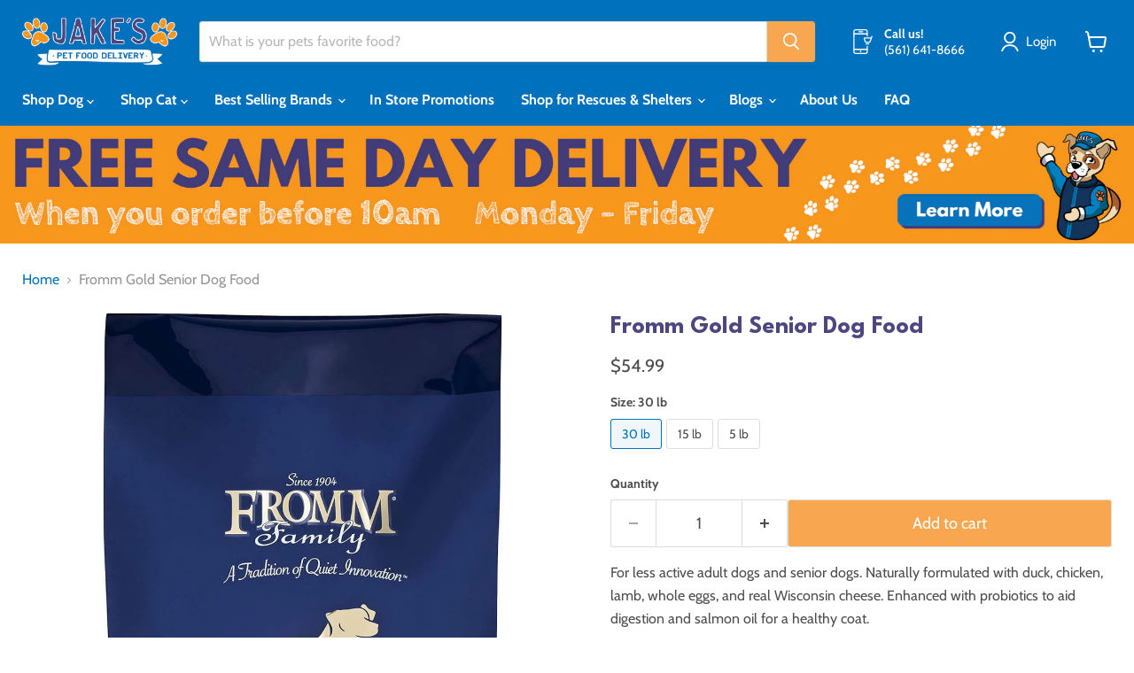

--- FILE ---
content_type: text/html; charset=utf-8
request_url: https://www.jakespetsupply.com/collections/all/products/fromm-gold-senior-dog-food?view=recently-viewed
body_size: 1546
content:










  

  

  









<div
  class="productgrid--item  imagestyle--medium        product-recently-viewed-card    show-actions--mobile"
  data-product-item
  data-product-quickshop-url="/products/fromm-gold-senior-dog-food"
  
    data-recently-viewed-card
  
>
  <div class="productitem" data-product-item-content>
    
    
    
    

    

    

    <div class="productitem__container">
      <div class="product-recently-viewed-card-time" data-product-handle="fromm-gold-senior-dog-food">
      <button
        class="product-recently-viewed-card-remove"
        aria-label="close"
        data-remove-recently-viewed
      >
        


                                                                        <svg class="icon-remove "    aria-hidden="true"    focusable="false"    role="presentation"    xmlns="http://www.w3.org/2000/svg" width="10" height="10" viewBox="0 0 10 10" xmlns="http://www.w3.org/2000/svg">      <path fill="currentColor" d="M6.08785659,5 L9.77469752,1.31315906 L8.68684094,0.225302476 L5,3.91214341 L1.31315906,0.225302476 L0.225302476,1.31315906 L3.91214341,5 L0.225302476,8.68684094 L1.31315906,9.77469752 L5,6.08785659 L8.68684094,9.77469752 L9.77469752,8.68684094 L6.08785659,5 Z"></path>    </svg>                                              

      </button>
    </div>

      <div class="productitem__image-container">
        <a
          class="productitem--image-link"
          href="/products/fromm-gold-senior-dog-food"
          tabindex="-1"
          data-product-page-link
        >
          <figure
            class="productitem--image"
            data-product-item-image
            
          >
            
              
              

  
    <noscript data-rimg-noscript>
      <img
        
          src="//www.jakespetsupply.com/cdn/shop/files/71e2TJXD38L._AC_SL1500_512x816.jpg?v=1703708057"
        

        alt="Fromm Gold Senior Dog Food"
        data-rimg="noscript"
        srcset="//www.jakespetsupply.com/cdn/shop/files/71e2TJXD38L._AC_SL1500_512x816.jpg?v=1703708057 1x, //www.jakespetsupply.com/cdn/shop/files/71e2TJXD38L._AC_SL1500_937x1493.jpg?v=1703708057 1.83x"
        class="productitem--image-primary"
        
        
      >
    </noscript>
  

  <img
    
      src="//www.jakespetsupply.com/cdn/shop/files/71e2TJXD38L._AC_SL1500_512x816.jpg?v=1703708057"
    
    alt="Fromm Gold Senior Dog Food"

    
      data-rimg="lazy"
      data-rimg-scale="1"
      data-rimg-template="//www.jakespetsupply.com/cdn/shop/files/71e2TJXD38L._AC_SL1500_{size}.jpg?v=1703708057"
      data-rimg-max="942x1500"
      data-rimg-crop="false"
      
      srcset="data:image/svg+xml;utf8,<svg%20xmlns='http://www.w3.org/2000/svg'%20width='512'%20height='816'></svg>"
    

    class="productitem--image-primary"
    
    
  >



  <div data-rimg-canvas></div>


            

            



























  
  
  

  <span class="productitem__badge productitem__badge--sale"
    data-badge-sales
    style="display: none;"
  >
    <span data-badge-sales-range>
      
        Sale
      
    </span>
    <span data-badge-sales-single style="display: none;">
      
        Sale
      
    </span>
  </span>

            <span class="visually-hidden">Fromm Gold Senior Dog Food</span>
          </figure>
        </a>
      </div><div class="productitem--info">
        
          
        

        

        <h2 class="productitem--title">
          <a href="/products/fromm-gold-senior-dog-food" data-product-page-link>
            Fromm Gold Senior Dog Food
          </a>
        </h2>

        
          
            
            <h3 class="fxv-productitem--vendor">Fromm</h3>
          
        

        

         <!--  START :  Condition to hide low price by team fxv on 1 dec 2021 -->
             
		
       
       
        
        	






























<div class="price productitem__price ">
  

  <div class="price__current  " data-price-container>

    
    
    
    
     
      
        <span class="price__from">from $15.99</span>
      
    

    
  </div>

  
    
    <div class="price__current--hidden" data-current-price-range-hidden>
      
        <span class="money price__current--min" data-price-min>$15.99</span>
        -
        <span class="money price__current--max" data-price-max>$54.99</span>
      
    </div>
    <div class="price__current--hidden" data-current-price-hidden>
      <span class="visually-hidden">Current price</span>
      <span class="money" data-price>
        $15.99
      </span>
    </div>
  

  
    
    
    
    

    <div
      class="
        productitem__unit-price
        hidden
      "
      data-unit-price
    >
      <span class="productitem__total-quantity" data-total-quantity></span> | <span class="productitem__unit-price--amount money" data-unit-price-amount></span> / <span class="productitem__unit-price--measure" data-unit-price-measure></span>
    </div>
  

  
</div>


        
      
       
       <!--  END :  Condition to hide low price by team fxv on 1 dec 2021-->
       
        
          
            <div class="productitem__stock-level">
              







<div class="product-stock-level-wrapper" >
  
</div>

            </div>
          

          
            
          
        

        
          <div class="productitem--description">
            <p>For less active adult dogs and senior dogs. Naturally formulated with duck, chicken, lamb, whole eggs, and real Wisconsin cheese. Enhanced with pro...</p>

            
              <a
                href="/products/fromm-gold-senior-dog-food"
                class="productitem--link"
                data-product-page-link
              >
                View full details
              </a>
            
          </div>
        
      </div>

      
    </div>
  </div>

  
    <script type="application/json" data-quick-buy-settings>
      {
        "cart_redirection": false,
        "money_format": "${{amount}}"
      }
    </script>
  
</div>


--- FILE ---
content_type: text/css
request_url: https://www.jakespetsupply.com/cdn/shop/t/18/assets/bold-upsell-custom.css?v=150135899998303055901759904905
body_size: -590
content:
/*# sourceMappingURL=/cdn/shop/t/18/assets/bold-upsell-custom.css.map?v=150135899998303055901759904905 */


--- FILE ---
content_type: text/javascript
request_url: https://www.jakespetsupply.com/cdn/shop/t/18/assets/custom.js?v=16752361982308674831762000028
body_size: 2185
content:
var citymap={jakes:{center:{lat:26.6179009,lng:-80.2073276}}};function initMap(){var map=new google.maps.Map(document.getElementById("map"),{zoom:10,center:{lat:26.6179009,lng:-80.2073276},mapTypeId:"terrain"}),paw={path:"M10.17,28.12c.85,1.84,3.24,4,9.76-2.48,0,0,4.56,3,8.15-1.17a2.78,2.78,0,0,0,.7-1.58c-.17,0-.26-.18-.38-.25a.54.54,0,0,1,.39.06,5.06,5.06,0,0,0-1.64-3.26,9.07,9.07,0,0,0-.85-.75v0l-.14,0-.07-.15.05,0a31.54,31.54,0,0,0-5.8-3.51h0c-.11.14-.11.14-.38.07a.27.27,0,0,1,.25-.13c-.22-.09-.42-.17-.61-.23-5.16-1.42-7.08,2.25-7.43,3.05h.08v.11h-.13v0s-2.8,6.34-2.38,8.66A5.24,5.24,0,0,0,10.13,28c.13-.23.2-.43.49-.41C10.53,28,10.48,28.07,10.17,28.12Zm14.16-9.89.41.45a.65.65,0,0,1-.5-.14ZM24,19.58l.07.05H24S24,19.59,24,19.58ZM23.39,26s0,0,0,0h-.05l0,0S23.38,26,23.39,26Zm-.28-3.38.15,0a.14.14,0,0,0,0,.06l-.16-.06S23.1,22.6,23.11,22.6Zm-.63.63h0l.17-.08c-.05.13-.12.09-.17.08h0a.17.17,0,0,1-.28,0Zm-.23,3.27v0l-.05,0S22.24,26.5,22.25,26.5Zm-.4-4.11.09.07-.07.09s-.08-.05-.08-.07S21.83,22.42,21.85,22.39Zm-.75-.2c-.31.14-.31.14-.73-.1C20.68,22,20.68,22,21.1,22.19Zm-7.33,0v-.05l.06.05Zm.87,7.26h-.12s0-.06,0-.09l.12.05A.43.43,0,0,0,14.64,29.43Zm.81-2.76s0,0,0,0l.08,0Zm2.17-.07s0,0,0,0l.08,0Zm1.55-1.89c.06.31.09.44.11.55-.24.19-.24.19-.47,0C18.89,25.13,19,25,19.17,24.71Zm-.67.82.16,0s0,0,0,.05l-.16-.05Zm-.56-2.23.09-.06,0,.09-.11,0S17.93,23.31,17.94,23.3Zm-.34-4.07a.67.67,0,0,1-.73,0L17,19C17.19,19.05,17.36,19.13,17.6,19.23Zm-1-4.38.27.17c-.07.12-.15.05-.22,0s-.08-.09-.13-.13Zm0,2c0,.18-.08.34-.12.49-.44.09-.48.05-.51-.5Zm-.61,7.05a1.68,1.68,0,0,1,.57-.22c.22,0,.3-.18.48-.27l.11.13h0l.56.11q-.11.36-.21.69s0,.07,0,.07h.26c-.13.21-.26.27-.75.47a7.39,7.39,0,0,1-1,.14c0,.12,0,.25,0,.41a1.28,1.28,0,0,1-1.1.28c0-.26.28-.15.36-.3l.34-.6c-.16-.26-.44-.2-.69-.26l-.56-.62.46-.42a.82.82,0,0,1,.19.1,4.8,4.8,0,0,1,.29.39A.67.67,0,0,0,16.08,23.86Zm-1-4.87a.78.78,0,0,1,.22,0s0,.09,0,.14H15.1S15.08,19,15.09,19Zm.33-2.83.15.05s0,.05,0,0a.42.42,0,0,1-.15,0S15.41,16.18,15.42,16.16Zm-.05,1.58a2.73,2.73,0,0,1-1-.29A2.55,2.55,0,0,1,15.37,17.74Zm-.95.61a.2.2,0,0,1,0,0l-.09.06a.63.63,0,0,0,0-.09Zm-.1,5.13-.19-.07C14.2,23.3,14.25,23.38,14.32,23.48Zm-.2,2.44.11,0s0,0,0,.05H14.1S14.11,26,14.12,25.92Zm-.54-10,.29.47a.32.32,0,0,1-.43-.16Zm-.44,4.2h0l0,.07Zm-.21,8.51c-.28.15-.29.15-.51.06,0,0,0-.08,0-.12C12.72,28.53,12.72,28.53,12.93,28.65ZM12,27.45s0,0,0,.05l-.11,0-.05-.09ZM11.79,24s.05,0,.08.06,0,.08-.07.08-.06,0-.09-.06S11.76,24,11.79,24Zm-.4.84c-.14.16-.14.16-.34,0C11.16,24.69,11.27,24.77,11.39,24.82Zm-1.5.82,0-.05.05,0,0,.05ZM1.26,19.72h.22a.23.23,0,0,1,.12.06s0,0,.06.07a.56.56,0,0,1-.18.12A7,7,0,0,0,2.7,21c2.41,1.65,5.32,1.58,6.51-.16a3.62,3.62,0,0,0-.07-3.79c-.47-.09-.84-.23-1.27-.35a.6.6,0,0,1,.66-.06L9.1,17A6.72,6.72,0,0,0,7,14.74C4.6,13.09,1.69,13.16.5,14.9A2.93,2.93,0,0,0,0,16.61s0,0,0,0l0,0A5.07,5.07,0,0,0,1.26,19.72ZM8.4,16v0l-.06,0ZM7.24,20.65l0,0,0,0s0,0,0,0Zm.51.28-.09-.08s0-.07.07-.08.06,0,.09.07Zm.81-3.38,0,0s0,0,0,0l0,0S8.55,17.55,8.56,17.55Zm.2,3.34c0,.17-.06.21-.16.18a.69.69,0,0,1-.44-.47C8.48,20.59,8.57,20.85,8.76,20.89ZM7.14,16.55l0,0s0,0,0,0l0,0S7.13,16.55,7.14,16.55Zm.69.79.1.36-.83-.38C7.42,17.2,7.42,17.2,7.83,17.34ZM6.4,15.19l0,0,0,0s0,0,0,0Zm-.34,3.37-.64,0C5.81,18.21,5.83,18.22,6.06,18.56ZM5.61,20s0,0-.05,0,0,0,0,0ZM5.1,15H5s0,0,0-.05A.2.2,0,0,0,5.1,15Zm.76,5.76a.31.31,0,0,0,0,.07A1.63,1.63,0,0,1,5,20.49Zm-2-6.07h0l.15.08c-.13.06-.13,0-.16-.09h0l0,0ZM2.4,14.52h0l.07.05H2.39S2.39,14.53,2.4,14.52Zm.14,2.82.37.36.4.08L3.4,18h0c.07.1.1.19-.07.21s0-.15.07-.21h0l-.58.06-.41-.48ZM2.73,15l.07,0H2.73S2.73,15,2.73,15Zm0,4.42a.27.27,0,0,1,.07.08l-.11.05s0-.07,0-.1S2.68,19.39,2.69,19.39Zm-.34.86h0l0,0,0,0v0l.15.08C2.38,20.4,2.37,20.31,2.35,20.25Zm-.18-3.42s0-.11,0-.11l.22,0a.76.76,0,0,0,0,.15A1.76,1.76,0,0,1,2.17,16.83ZM2.25,15s.09.07.16.14c-.09,0-.15.08-.19.06s-.08-.08-.12-.13S2.21,15,2.25,15Zm0,3.37c-.22.1-.32,0-.49-.21C2,18.13,2.15,18.12,2.25,18.32Zm-1,.4-.05,0s0,0,0,0l0,0Zm0-2.49a.33.33,0,0,1,.2.4L1,16.49C1,16.27,1.08,16.21,1.24,16.23ZM.87,17.41s0,0,.05,0l0,0s0,0-.05,0Zm-.71-.36v.05l0-.05ZM9.81,6.56c-2-2.24-4.74-3-6.29-1.78a.14.14,0,0,1-.14.11c-1.49,1.36-1.11,4.26.87,6.52s4.85,3.05,6.39,1.71a3.34,3.34,0,0,0,.86-3.19,1.51,1.51,0,0,1-.45-.36l.38,0A7.38,7.38,0,0,0,9.81,6.56ZM3.57,9l0-.09h.11a.2.2,0,0,1,0,.05Zm.29.82v0l.07,0ZM4,8.07,3.94,8H4Zm.23-1.78,0-.1H4.3a.2.2,0,0,1,0,.05ZM9,7.5H9l.39.09s0,.06,0,.08L9,7.58A.31.31,0,0,1,9,7.5ZM6.55,5.63l.13.14s0,.06,0,.06a.26.26,0,0,1-.12,0l-.14-.13ZM5.45,6l-.27-.08a.43.43,0,0,1,0,0l.28.08S5.46,5.93,5.45,6Zm0,3.62c.42-.2.43-.19.75.18Zm.92-1h0l0,0s0,0,0,0h0l.31.13C6.5,8.75,6.44,8.67,6.4,8.57ZM7.29,7.5l0,0s0,0,0,0l0,0S7.3,7.5,7.29,7.5ZM7,6.72c.24-.12.28.12.55.26C7.09,7,7.09,7,7,6.72Zm.6-.64.11,0a.2.2,0,0,0,0,0l-.12,0A.19.19,0,0,1,7.58,6.08Zm.22.66c-.09.12-.12,0-.16-.06ZM7.74,9.9l-.09-.07s0-.08.07-.08.06,0,.09.06Zm.18-2.5c.3-.23.5-.08.77,0C8.39,7.65,8.19,7.51,7.92,7.4ZM9,13.3l-.16,0s0,0,0,0l.16,0S9,13.28,9,13.3Zm.23-5.38c.12-.17.2-.31.42-.21C9.53,7.9,9.53,7.9,9.23,7.92Zm.82-.28c.19-.06.19-.06.47.1Zm6.11,3.21c2-.36,3.2-3.07,2.67-6S16.24-.32,14.24,0,11,3.11,11.57,6.09,14.15,11.21,16.16,10.85Zm-1-3.31-.05,0h.05Zm.25-1.83s0-.07,0-.11l0,0,.07.09Zm.32.77,0,0,0,0,0,0Zm.35,1.77-.05,0s0,0,0,0l0,0Zm.17-6.16c-.18.13-.18.13-.26-.07Zm-.19,1.44-.16-.06C16,3.35,16,3.47,16.07,3.53Zm0,1.4c0-.08.08-.15.13-.27L16.8,5a.36.36,0,0,1-.4.23,6.21,6.21,0,0,1-1.24-.37C15.33,4.74,15.33,4.74,16.09,4.93Zm-1-2.09a.5.5,0,0,1,.17,0s0,.07.05.15a1.43,1.43,0,0,1-.23,0S15.07,2.84,15.09,2.84Zm-.47,5.05.11.05s0,0,0,0l-.12,0Zm-.32-2c-.29-.08-.29-.08-.36-.34C14.14,5.5,14.14,5.5,14.3,5.84ZM13.86,5l.07,0h-.07Zm-.79,2.2.09.08s-.05.08-.07.08A.13.13,0,0,1,13,7.26S13.05,7.21,13.07,7.17ZM12.89,2.5h-.05l0,0ZM13,6.26c-.16.09-.25.07-.32-.1Zm-.85-4.4v0l-.05,0Zm0,1.93c-.23,0-.39,0-.46-.31C12,3.47,12.05,3.59,12.16,3.79Zm14,2.56a3.34,3.34,0,0,0-2.7-1.67c-2,0-3.69,2.25-3.7,5.05a6.34,6.34,0,0,0,.74,3c.14,0,.21.11.28.43h0a3.85,3.85,0,0,0,.86.93.77.77,0,0,1,.75.43v0a2.89,2.89,0,0,0,1.05.21c2,0,3.69-2.25,3.7-5a6.31,6.31,0,0,0-.81-3.2A.25.25,0,0,1,26,6.45C26.06,6.39,26.08,6.36,26.11,6.35Zm-4,4.7a.36.36,0,0,0,0-.09l.12,0a.35.35,0,0,1,0,.06Zm.1-.87.43.08C22.5,10.33,22.5,10.33,22.23,10.18Zm1-1.37-.05,0s0,0,0,0l.05,0Zm.37-2.09-.07-.09.08,0a.45.45,0,0,1,0,.11Zm.85,5.44s0,0,0-.05,0,0,.08-.07l.05.11Zm.58.19,0,0,0,0,0,0Zm1.26-2s0,0,0,0l-.11,0,0-.09A.23.23,0,0,1,26.29,10.37Z",fillColor:"#f7942e",fillOpacity:1,strokeWeight:0,strokeOpacity:0,scale:1},marker=new google.maps.Marker({position:map.getCenter(),icon:paw,map});for(var city in citymap)var cityCircle=new google.maps.Circle({strokeColor:"#f7942e",strokeOpacity:1,strokeWeight:3,fillColor:"#0e72ba",fillOpacity:.25,map,center:citymap[city].center,radius:24135})}document.addEventListener("DOMContentLoaded",function(){function toggleDiscountBlock(){const discountBlock=document.querySelector(".tbtDiscountCombine"),cartWrapper=document.querySelector(".cartitems"),emptyCart=document.querySelector(".cartitems-empty");discountBlock&&(cartWrapper&&emptyCart&&emptyCart.offsetParent!==null?discountBlock.style.display="none":discountBlock.style.display="block")}const watchForDiscountBlock=new MutationObserver(()=>{document.querySelector(".tbtDiscountCombine")&&(toggleDiscountBlock(),watchForDiscountBlock.disconnect())});watchForDiscountBlock.observe(document.body,{childList:!0,subtree:!0});const cartContainer=document.querySelector(".cartitems");cartContainer&&new MutationObserver(toggleDiscountBlock).observe(cartContainer,{childList:!0,subtree:!0});function hideInSlideDiscount(){const inSlideBlock=document.querySelector(".tbtDiscountCombine.inSlide");inSlideBlock&&(inSlideBlock.style.display="none")}hideInSlideDiscount(),new MutationObserver(hideInSlideDiscount).observe(document.body,{childList:!0,subtree:!0})});
//# sourceMappingURL=/cdn/shop/t/18/assets/custom.js.map?v=16752361982308674831762000028


--- FILE ---
content_type: text/javascript; charset=utf-8
request_url: https://www.jakespetsupply.com/products/fromm-gold-senior-dog-food.js
body_size: 818
content:
{"id":388172480552,"title":"Fromm Gold Senior Dog Food","handle":"fromm-gold-senior-dog-food","description":"\u003cp\u003eFor less active adult dogs and senior dogs. Naturally formulated with duck, chicken, lamb, whole eggs, and real Wisconsin cheese. Enhanced with probiotics to aid digestion and salmon oil for a healthy coat.\u003c\/p\u003e\n\u003ch6\u003eIngredients\u003c\/h6\u003e\n\u003cp\u003eDuck, Chicken Meal, Chicken, Oatmeal, Brown Rice, Pearled Barley, Menhaden Fish Meal, Potatoes, Millet, Dried Tomato Pomace, Lamb, White Rice, Dried Whole Egg, Salmon Oil, Cheese, Flaxseed, Brewers Dried Yeast, Alfalfa Meal, Carrots, Lettuce, Celery, Chicken Cartilage, Monosodium Phosphate, Salt, Potassium Chloride, DL-Methionine, L-Tryptophan, Taurine, Chicory Root Extract, Yucca Schidigera Extract, Sodium Selenite, Sorbic Acid (Preservative), Vitamins, Minerals, Probiotics.\u003c\/p\u003e\n\u003cdiv id=\"c2VycGVkX21vZGFsX2Jsa20\" class=\"bW9kYWw serped_plugin_div\"\u003e\u003c\/div\u003e","published_at":"2017-12-31T18:17:43-05:00","created_at":"2017-12-31T18:17:43-05:00","vendor":"Fromm","type":"Food","tags":["Dog","Dry Dog Food","Fromm","senior"],"price":1599,"price_min":1599,"price_max":5499,"available":true,"price_varies":true,"compare_at_price":null,"compare_at_price_min":0,"compare_at_price_max":0,"compare_at_price_varies":false,"variants":[{"id":3459471409192,"title":"30 lb","option1":"30 lb","option2":null,"option3":null,"sku":"072705115419","requires_shipping":true,"taxable":true,"featured_image":null,"available":true,"name":"Fromm Gold Senior Dog Food - 30 lb","public_title":"30 lb","options":["30 lb"],"price":5499,"weight":0,"compare_at_price":null,"inventory_management":null,"barcode":"072705115419","requires_selling_plan":false,"selling_plan_allocations":[]},{"id":3459471441960,"title":"15 lb","option1":"15 lb","option2":null,"option3":null,"sku":"072705115433","requires_shipping":true,"taxable":true,"featured_image":null,"available":true,"name":"Fromm Gold Senior Dog Food - 15 lb","public_title":"15 lb","options":["15 lb"],"price":3299,"weight":0,"compare_at_price":null,"inventory_management":null,"barcode":"072705115433","requires_selling_plan":false,"selling_plan_allocations":[]},{"id":3459471474728,"title":"5 lb","option1":"5 lb","option2":null,"option3":null,"sku":"072705115471","requires_shipping":true,"taxable":true,"featured_image":null,"available":true,"name":"Fromm Gold Senior Dog Food - 5 lb","public_title":"5 lb","options":["5 lb"],"price":1599,"weight":0,"compare_at_price":null,"inventory_management":null,"barcode":"072705115471","requires_selling_plan":false,"selling_plan_allocations":[]}],"images":["\/\/cdn.shopify.com\/s\/files\/1\/2606\/8170\/files\/71e2TJXD38L._AC_SL1500.jpg?v=1703708057"],"featured_image":"\/\/cdn.shopify.com\/s\/files\/1\/2606\/8170\/files\/71e2TJXD38L._AC_SL1500.jpg?v=1703708057","options":[{"name":"Size","position":1,"values":["30 lb","15 lb","5 lb"]}],"url":"\/products\/fromm-gold-senior-dog-food","media":[{"alt":"Fromm Gold Senior Dog Food","id":32017120788717,"position":1,"preview_image":{"aspect_ratio":0.628,"height":1500,"width":942,"src":"https:\/\/cdn.shopify.com\/s\/files\/1\/2606\/8170\/files\/71e2TJXD38L._AC_SL1500.jpg?v=1703708057"},"aspect_ratio":0.628,"height":1500,"media_type":"image","src":"https:\/\/cdn.shopify.com\/s\/files\/1\/2606\/8170\/files\/71e2TJXD38L._AC_SL1500.jpg?v=1703708057","width":942}],"requires_selling_plan":false,"selling_plan_groups":[]}

--- FILE ---
content_type: text/javascript
request_url: https://cdn.shopify.com/extensions/f1070b70-5ca1-40c8-96d8-87f76bb5ce7f/thanhbt-discounts-combine-20/assets/thanhbt-discounts-combine.js
body_size: 7265
content:
if (typeof jQuery == "undefined") {
  var headTag = document.getElementsByTagName("head")[0];
  var jqTag = document.createElement("script");
  jqTag.type = "text/javascript";
  jqTag.src = "//code.jquery.com/jquery-2.2.4.min.js";
  jqTag.onload = onload1;
  headTag.appendChild(jqTag);
} else {
  var vernums = jQuery.fn.jquery.split(".");
  if (parseInt(vernums[0]) >= 2 || (parseInt(vernums[0]) > 0 && parseInt(vernums[1]) >= 11)) {
    onload1();
  } else {
    var headTag = document.getElementsByTagName("head")[0];
    var jqTag = document.createElement("script");
    jqTag.type = "text/javascript";
    jqTag.src = "//code.jquery.com/jquery-2.2.4.min.js";
    jqTag.onload = onload1;
    headTag.appendChild(jqTag);
  }
}

function onload1() {
  if (typeof dcCustomerTags == "undefined") {
    var dcCustomerTags = false;
  }
  myJQueryCode1(dcCart);
}

if (typeof dcCart != "undefined") {
  var tempDcCart = dcCart;
}
var dcSavedCode = "";
var dcSettings = false;
var reloadCode = false;

var dcCookieCodes = dcGetCookie("dcCodes");
if (dcCookieCodes != "") {
  dcSavedCode = dcCookieCodes;
  reloadCode = true;
}

const tbtObserver = new PerformanceObserver((list) => {
  for (const entry of list.getEntries()) {
    if (entry.initiatorType === "fetch") {
      if (entry.name.indexOf("/cart/change") > -1 || entry.name.indexOf("/cart/add") > -1) {
        dcWatch();
      }
    } else if (entry.initiatorType === "xmlhttprequest") {
      if (entry.name.indexOf("/cart/add.js") > -1 || entry.name.indexOf("/cart/update.js") > -1) {
        dcWatch();
      }
    }
  }
});

tbtObserver.observe({
  entryTypes: ["resource"],
});

function dcWatch() {
  jQuery.ajax({
    url: "/cart",
    success: function (result) {
      var parser, xmlDoc;
      parser = new DOMParser();
      xmlDoc = parser.parseFromString(result, "text/html");
      xmlDoc = jQuery(xmlDoc);
      dcScript = xmlDoc.find("#dcScript");
      if (dcScript.length) {
        eval(dcScript.html());
        if (JSON.stringify(tempDcCart) != JSON.stringify(dcCart)) {
          tempDcCart = dcCart;
          var dcCookieCodes = dcGetCookie("dcCodes");
          if (dcCookieCodes != "") {
            dcSavedCode = dcCookieCodes;
            reloadCode = true;
          }
          jQuery(".tbtDiscountCombine").empty();
          myJQueryCode1(dcCart);
        }
      }
    },
  });
}

function myJQueryCode1(dcCart) {
  //detect url
  var pathArray = window.location.pathname.split("/");
  var pathArray = window.location.pathname.split("/");
  var cartUrl = jQuery.inArray("cart", pathArray);

  var data1 = {
    shop: shop,
    action: "getSettings",
  };
  if (typeof dcCart != "undefined") {
    setTimeout(function(){
      checkStack(dcCart, shop);
    },500);
    jQuery.post("https://thanhhd.com/app/public/discounts-combine/new-discounts-combine.php", data1, function (result) {
      dcSettings = result;
      if (typeof result.enable != "undefined") {
        if (result.enable == "1") {
          if (cartUrl > -1 && typeof dcCart != "undefined") {
            var cartForm = getCartForm();
            if (typeof cartForm != "undefined" && !cartForm.hasClass("cart-drawer-form")) {
              if (!jQuery(".tbtDiscountCombine").length) {
                cartForm.append('<div class="tbtDiscountCombine"></div>');
              }
            }
            var parentBox = jQuery(".tbtDiscountCombine");
            parentBox.each(function () {
              buildDCBox(jQuery(this), result, shop, dcCustomerId, dcCustomerTags, cartUrl, dcCart);
            });
          } else {
            if (jQuery(".tbtDiscountCombine").length) {
              jQuery(".tbtDiscountCombine").each(function () {
                if (jQuery(this).hasClass("canMove")) {
                  var cartForm = jQuery(this).closest("form");
                  jQuery(this).insertAfter(cartForm.find("[type='submit']").first());
                }
                if (!jQuery(this).children().length) {
                  var parentBox1 = jQuery(this);
                  parentBox1.addClass("inSlide");
                  parentBox1.closest("form").addClass("dbSlideSubmit");
                  parentBox1.closest("form").find("[type='submit']").addClass("dbSlideSubmit");
                  buildDCBox(parentBox1, result, shop, dcCustomerId, dcCustomerTags, cartUrl, dcCart);
                  jQuery(".tbtDiscountCombine").bind("destroyed", function () {
                    myJQueryCode1(dcCart);
                  });
                }
              });
            } else {
              if (jQuery("form[action='/cart']").length) {
                var cartForms = getDrawerCartForm();
              }
              if (cartForms && !cartForms.closest(".noShowDcDiscount").length && dcSettings.no_show_slide != "1") {
                cartForms.each(function () {
                  var cartForm = jQuery(this);
                  cartForm.addClass("dbSlideSubmit");
                  cartForm.find("[type='submit']").addClass("dbSlideSubmit");
                  if (cartForm.find("[type='submit']").length) {
                    jQuery('<div class="tbtDiscountCombine"></div>').insertAfter(cartForm.find("[type='submit']").first());
                  } else {
                    cartForm.append('<div class="tbtDiscountCombine "></div>');
                  }
                });
                jQuery(".tbtDiscountCombine").each(function () {
                  if (!jQuery(this).children().length) {
                    var parentBox1 = jQuery(this);
                    parentBox1.addClass("inSlide");
                    buildDCBox(parentBox1, result, shop, dcCustomerId, dcCustomerTags, cartUrl, dcCart);
                    jQuery(".tbtDiscountCombine").bind("destroyed", function () {
                      myJQueryCode1(dcCart);
                    });
                  }
                });
              }
            }
            if (typeof theme != "undefined") {
              if (typeof theme.sizeCartDrawerFooter != "undefined") {
                theme.sizeCartDrawerFooter();
              }
            }
          }
          if (shop != "tsportline.myshopify.com") {
            if (reloadCode && dcSavedCode) {
              setTimeout(function () {
                jQuery(".tbtDiscountCombine").each(function () {
                  var that = this;
                  doReloadCode(dcSavedCode, jQuery(that));
                });
              }, 100);
            }
          } else {
            if (reloadCode && dcSavedCode) {
              setTimeout(function () {
                jQuery(".tbtDiscountCombine")
                  .last()
                  .each(function () {
                    jQuery(this).find(".dcbInput").val(dcSavedCode).change();
                    dcCart = tempDcCart;
                    jQuery(this).closest("form").submit();
                  });
              }, 100);
            }
          }
        }
      }
    });
  }
  jQuery.event.special.destroyed = {
    remove: function (o) {
      if (o.handler) {
        o.handler();
      }
    },
  };
}

function checkStack(dcCart, shop) {
  //detect url
  var pathArray = window.location.pathname.split("/");
  var pathArray = window.location.pathname.split("/");
  var cartUrl = jQuery.inArray("cart", pathArray);
  var data2 = {
    shop: shop,
    action: "getStackedAutomatic",
  };
  data2.cart = dcCart;
  jQuery.post("https://thanhhd.com/app/public/discounts-combine/new-discounts-combine.php", data2, function (result) {
    if (typeof result.hasStacked != "undefined") {
      if (result.hasStacked) {
        if (cartUrl > -1 && typeof dcCart != "undefined") {
          var cartForm = getCartForm();
          if (typeof cartForm != "undefined" && !cartForm.hasClass("cart-drawer-form")) {
            cartForm.addClass("hasStacked");
            if (jQuery(".tbtDiscountCombine").length) {
              if (shop == "fitness-zone-espana.myshopify.com") {
                jQuery(".minicart .mini-content .prod").css("height", "calc(100vh - 350px)");
              }
              jQuery(".tbtDiscountCombine").each(function () {
                var parentBox = jQuery(this);
                var parentForm = parentBox.closest("form");
                //sua sau
                var resultBox = parentBox.closest("form").find(".dcbResult");

                var resultCodes = result.discount.codes;
                var codesHtml = "";
                for (var i = 0; i < resultCodes.length; i++) {
                  if (resultCodes[i].indexOf("*") > -1) {
                    codesHtml += '<div class="dcCode">' + resultCodes[i] + "</div>";
                  } else {
                    codesHtml += '<div class="dcCode">' + resultCodes[i] + "<span class='resultCodeRemove' code='" + resultCodes[i] + "'></span></div>";
                  }
                }
                if (jQuery(this).hasClass("tbtNewTheme") && parentBox.closest("form").length <= 0) {
                  parentForm = cartForm;
                }
                parentForm.addClass("hasStacked");
                resultBox.empty();
                resultBox.append('<div class="codesList">' + codesHtml + "</div>");
                bindResultRemove(shop);
                if (result.discount.amount > 0) {
                  if (jQuery(".dcSubtotal").length) {
                    if (result.settings.theme_has_discount == "1") {
                      jQuery(".dcSubtotal").html(dcFormatMoney(parseFloat(dcCart.total_price - result.discount.real_amount), dcCurrency));
                    } else {
                      jQuery(".dcSubtotal").html(dcFormatMoney(parseFloat(dcCart.total_price - result.discount.amount), dcCurrency));
                    }
                    if (jQuery(".dcSubtotal1").length) {
                      jQuery(".dcSubtotal1")
                        .addClass("hasCombinePrice")
                        .css("display", "inline-block")
                        .html("<del>" + dcFormatMoney(dcCart.total_price, dcCurrency) + "</del>");
                    }
                  } else {
                    resultBox.append('<div class="amoutDiscount">' + result.settings.sub_total + " <b>" + dcFormatMoney(parseFloat(dcCart.total_price - result.discount.amount), dcCurrency) + "</b>" + " " + "<del>" + dcFormatMoney(dcCart.total_price, dcCurrency) + "</del></div>");
                  }
                }
                if (result.settings.show_checkout == 1) {
                  parentBox.find(".dcCheckout").show();
                }

                if (typeof theme != "undefined") {
                  if (typeof theme.sizeCartDrawerFooter != "undefined") {
                    theme.sizeCartDrawerFooter();
                  }
                }
              });
            }
          }
        } else {
          if (jQuery(".tbtDiscountCombine").length) {
            if (shop == "fitness-zone-espana.myshopify.com") {
              jQuery(".minicart .mini-content .prod").css("height", "calc(100vh - 350px)");
            }
            jQuery(".tbtDiscountCombine").each(function () {
              jQuery(this).closest("form").addClass("hasStacked");
              var parentBox = jQuery(this);
              var resultBox = parentBox.closest("form").find(".dcbResult");
              var resultCodes = result.discount.codes;
              var codesHtml = "";
              for (var i = 0; i < resultCodes.length; i++) {
                if (resultCodes[i].indexOf("*") > -1) {
                  codesHtml += '<div class="dcCode">' + resultCodes[i] + "</div>";
                } else {
                  codesHtml += '<div class="dcCode">' + resultCodes[i] + "<span class='resultCodeRemove' code='" + resultCodes[i] + "'></span></div>";
                }
              }
              resultBox.empty();
              resultBox.append('<div class="codesList">' + codesHtml + "</div>");
              bindResultRemove(shop);
              if (result.discount.amount > 0) {
                if (jQuery(".dcSubtotal").length) {
                  jQuery(".dcSubtotal").html(dcFormatMoney(parseFloat(dcCart.total_price - result.discount.amount), dcCurrency));
                  if (jQuery(".dcSubtotal1").length) {
                    jQuery(".dcSubtotal1")
                      .addClass("hasCombinePrice")
                      .css("display", "inline-block")
                      .html("<del>" + dcFormatMoney(dcCart.total_price, dcCurrency) + "</del>");
                  }
                } else {
                  resultBox.append('<div class="amoutDiscount">' + result.settings.sub_total + " <b>" + dcFormatMoney(parseFloat(dcCart.total_price - result.discount.amount), dcCurrency) + "</b>" + " " + "<del>" + dcFormatMoney(dcCart.total_price, dcCurrency) + "</del></div>");
                }
              }
              if (result.settings.show_checkout == 1) {
                parentBox.find(".dcCheckout").show();
              }

              if (typeof theme != "undefined") {
                if (typeof theme.sizeCartDrawerFooter != "undefined") {
                  theme.sizeCartDrawerFooter();
                }
              }
            });
          } else {
            if (shop == "fitness-zone-espana.myshopify.com") {
              jQuery(".minicart .mini-content .prod").css("height", "calc(100vh - 350px)");
            }
            var cartForms = getDrawerCartForm();
            if (cartForms) {
              cartForms.each(function () {
                var cartForm = jQuery(this);
                cartForm.append('<div class="tbtDiscountCombine"></div>');
                cartForm.addClass("hasStacked");
              });
              jQuery(".tbtDiscountCombine").each(function () {
                jQuery(this).closest("form").addClass("hasStacked");
                var parentBox = jQuery(this);
                var resultBox = parentBox.closest("form").find(".dcbResult");
                var resultCodes = result.discount.codes;
                var codesHtml = "";
                for (var i = 0; i < resultCodes.length; i++) {
                  if (resultCodes[i].indexOf("*") > -1) {
                    codesHtml += '<div class="dcCode">' + resultCodes[i] + "</div>";
                  } else {
                    codesHtml += '<div class="dcCode">' + resultCodes[i] + "<span class='resultCodeRemove' code='" + resultCodes[i] + "'></span></div>";
                  }
                }
                resultBox.empty();
                resultBox.append('<div class="codesList">' + codesHtml + "</div>");
                bindResultRemove(shop);
                if (result.discount.amount > 0) {
                  if (jQuery(".dcSubtotal").length) {
                    jQuery(".dcSubtotal").html(dcFormatMoney(parseFloat(dcCart.total_price - result.discount.amount), dcCurrency));
                    if (jQuery(".dcSubtotal1").length) {
                      jQuery(".dcSubtotal1")
                        .addClass("hasCombinePrice")
                        .css("display", "inline-block")
                        .html("<del>" + dcFormatMoney(dcCart.total_price, dcCurrency) + "</del>");
                    }
                  } else {
                    resultBox.append('<div class="amoutDiscount">' + result.settings.sub_total + " <b>" + dcFormatMoney(parseFloat(dcCart.total_price - result.discount.amount), dcCurrency) + "</b>" + " " + "<del>" + dcFormatMoney(dcCart.total_price, dcCurrency) + "</del></div>");
                  }
                }
                if (result.settings.show_checkout == 1) {
                  parentBox.find(".dcCheckout").show();
                }

                if (typeof theme != "undefined") {
                  if (typeof theme.sizeCartDrawerFooter != "undefined") {
                    theme.sizeCartDrawerFooter();
                  }
                }
              });
            }
          }
        }
      } else {
        if (typeof dcOriginalSubtotal != "undefined") {
          jQuery(".dcSubtotal").html(dcFormatMoney(parseFloat(dcOriginalSubtotal), dcCurrency));
        }
      }
    }
  });
}

function buildDCBox(parentBox, result, shop, dcCustomerId, dcCustomerTags, cartUrl, dcCart) {
  if (!parentBox.children().length) {
    var box_title = "";
    var box_description = "";
    if (result.box_title) {
      box_title = '<div class="dcbHeading" style="background:' + result.brand_color + '">' + result.box_title + "</div>";
    }
    if (result.box_description) {
      box_description = '<div class="dcbDes">' + result.box_description + "</div>";
    }
    if (result.result_on_top == "1") {
      parentBox.append(
        box_title +
          box_description +
          '<div class="dcbInputGroup"><div class="dcbResult" style="margin-top: 0;margin-bottom: 10px;"></div><input name="dcInput" aria-label="' +
          result.placeholder +
          '" class="dcbInput" type="text" placeholder="' +
          result.placeholder +
          '"><button class="dcbButton" style="background:' +
          result.brand_color +
          ';">' +
          result.button_text +
          '</button><button class="dcCheckout" type="submit" style="display: none;background: ' +
          result.brand_color +
          ';">' +
          result.checkout +
          "</button></div>"
      );
    } else {
      parentBox.append(box_title + box_description + '<div class="dcbInputGroup"><input name="dcInput" aria-label="' + result.placeholder + '" class="dcbInput" type="text" placeholder="' + result.placeholder + '"><button class="dcbButton" style="background:' + result.brand_color + ';">' + result.button_text + '</button><div class="dcbResult"></div><button class="dcCheckout" type="submit" style="display: none;background: ' + result.brand_color + ';">' + result.checkout + "</button></div>");
    }

    parentBox.after(
      '<style style="display: none;" type="text/css">.dcCode{position:relative}.resultCodeRemove{background-image:url(https://thanhhd.com/app/public/discounts-combine/images/resultRemove.png);position: absolute;height: 10px;width: 10px;right: 0;top: 0;cursor: pointer;}.codesList::after{content: " ";display: table;clear: both;}.dcCode{float: left;padding: 5px;font-size: 13px;border-radius: 2px;background: #ddd;margin-right: 5px;margin-bottom: 5px;}.dcfreeShipping{margin-top: 10px;}.amoutDiscount{margin-top: 10px;}.tbtDiscountCombine b{font-weight: bold;}.tbtDiscountCombine del{text-decoration: line-through;}.dcCheckout{border: none;height: 40px;color: #fff;width: 100%;margin-top: 20px;}.tbtDiscountCombine{width:500px;max-width:100%;margin:auto;margin-top:20px;margin-bottom:20px;box-sizing:border-box;border:2px #3f51b5 solid;clear:both;}.tbtDiscountCombine .dcbHeading{padding:7px 15px;background:#3f51b5;font-size:18px;box-sizing:border-box;color:#fff}.tbtDiscountCombine .dcbDes{padding:15px;padding-bottom:5px;box-sizing:border-box;font-size:14px;box-sizing:border-box;color:#000}.tbtDiscountCombine .dcbInputGroup{padding:15px;box-sizing:border-box}.tbtDiscountCombine .dcbInputGroup .dcbInput{box-sizing:border-box;width:68%;height:40px;padding:5px;border:1px solid #ddd;float:left}.tbtDiscountCombine .dcbInputGroup .dcbButton{width:32%;float:left;background:#3f51b5;border:none;height:40px;color:#fff;cursor:pointer}.discountCombineBox .dcbInputGroup .dcbButton:disabled{background:#ddd}.dcbInputGroup:after{content:" ";visibility:hidden;display:block;height:0;clear:both}.dcbResult{float:left;margin-top:10px;font-size:18px;width: 100%;}.dcbLoader{border:5px solid #f3f3f3;border-radius:50%;border-top:5px solid #3f51b5;width:25px;height:25px;-webkit-animation:spin 1s linear infinite;animation:spin 1s linear infinite;display:inline-block;margin-top:6px;display: inline-block !important;}@-webkit-keyframes spin{0%{-webkit-transform:rotate(0deg)}100%{-webkit-transform:rotate(360deg)}}@keyframes spin{0%{transform:rotate(0deg)}100%{transform:rotate(360deg)}}</style>'
    );
    if (parentBox.hasClass("inSlide")) {
      bindDCSumbit1(parentBox, result, shop, dcCustomerId, result.button_text, dcCart);
    } else {
      var parentForm = parentBox.closest("form");
      if (parentBox.hasClass("tbtNewTheme") && parentBox.closest("form").length <= 0) {
        parentForm = getCartForm();
      }
      parentForm.unbind("submit").on("submit", function (e) {
        var clickedButton = jQuery(document.activeElement);
        if (clickedButton.attr("name") != "update") {
          if (parentForm.hasClass("hasCombine")) {
            e.preventDefault();
            dcSetCookie("dcCodes", dcSavedCode, -1);
            if (parentForm.find("[name^=attributes]").length) {
              var dcAttributes = {};
              parentForm.find("[name^=attributes]").each(function () {
                if (jQuery(this).val()) {
                  var attName = jQuery(this).attr("name").replace("attributes[", "").slice(0, -1);
                  var attValue = jQuery(this).val();
                  dcAttributes[attName] = attValue;
                }
              });
              var orderId = parentForm.attr("order-id");
              if (orderId) {
                var data = {};
                data.shop = shop;
                data.action = "changeAttributes";
                data.order_id = orderId;
                data.attributes = dcAttributes;
                jQuery.post("https://thanhhd.com/app/public/discounts-combine/new-discounts-combine.php", data, function (result) {});
              }
              setTimeout(function () {
                if (parentForm.attr("action").indexOf("?checkout") > -1) {
                  location.href = parentForm.attr("combine-url") + parentForm.attr("action").replace("/cart", "");
                } else {
                  location.href = parentForm.attr("combine-url");
                }
              }, 300);
            } else {
              if (parentForm.attr("action").indexOf("?checkout") > -1) {
                location.href = parentForm.attr("combine-url") + parentForm.attr("action").replace("/cart", "");
              } else {
                location.href = parentForm.attr("combine-url");
              }
            }
          }
          var that = this;
          bindDCSumbit(e, parentBox, result.max_code, result.max_code_text.replace("{{max}}", result.max_code), shop, dcCustomerId, result.button_text, that, result, cartUrl, dcCart);
        }
      });
      parentBox
        .find(".dcbButton")
        .off("click")
        .click(function (e) {
          var that = this;
          bindDCSumbit(e, parentBox, result.max_code, result.max_code_text.replace("{{max}}", result.max_code), shop, dcCustomerId, result.button_text, that, result, cartUrl, dcCart);
        });
      if (shop == "fitness-zone-espana.myshopify.com") {
        parentBox
          .find(".dcbInput")
          .off("keydown")
          .on("keydown", function (event) {
            var keycode = event.keyCode ? event.keyCode : event.which;
            if (keycode == "13") {
              event.preventDefault();
              parentBox.find(".dcbButton").click();
            }
          });
      } else {
        parentBox
          .find(".dcbInput")
          .off("keypress")
          .keypress(function (event) {
            var keycode = event.keyCode ? event.keyCode : event.which;
            if (keycode == "13") {
              parentBox.find(".dcbButton").click();
            }
          });
      }
    }
    if (result.customer_tags) {
      var showingNow = false;
      if (typeof dcCustomerTags != "undefined" && dcCustomerTags) {
        dcCustomerTags = dcCustomerTags.split(",");
        var dcCustomerTags1 = result.customer_tags.split(",");
        for (var i1 = 0; i1 < dcCustomerTags1.length; i1++) {
          for (var i2 = 0; i2 < dcCustomerTags.length; i2++) {
            if (dcCustomerTags1[i1] == dcCustomerTags[i2]) {
              showingNow = true;
            }
          }
        }
      }
      if (showingNow) {
      } else {
        jQuery(".tbtDiscountCombine").hide();
      }
    }
    jQuery(".dcbButton, .dcbHeading").css("background", result.brand_color);
    jQuery(".tbtDiscountCombine").css("border", "2px solid " + result.brand_color);
    parentBox.find(".dcbInput").change(function () {
      var parentForm = jQuery(this).closest("form");
      if (jQuery(this).hasClass("tbtNewTheme") && jQuery(this).closest("form").length <= 0) {
        parentForm = getCartForm();
      }
      parentForm.removeClass("hasCombine");
    });
  }
}

function bindDCSumbit(e, parentBox, max_code, max_code_text, shop, dcCustomerId, button_text, that, result, cartUrl, dcCart) {
  var parentForm = parentBox.closest("form");
  if (parentBox.hasClass("tbtNewTheme") && parentBox.closest("form").length <= 0) {
    parentForm = getCartForm();
  }
  if (parentForm.hasClass("hasCombine")) {
    dcSetCookie("dcCodes", dcSavedCode, -1);
    e.preventDefault();
    if (parentForm.attr("action").indexOf("?checkout") > -1) {
      location.href = parentForm.attr("combine-url") + parentForm.attr("action").replace("/cart", "");
    } else {
      location.href = parentForm.attr("combine-url");
    }
  } else {
    if (result.custom == "mlfurs") {
      if (!jQuery("#agree").is(":checked")) {
        e.preventDefault();
        alert(result.custom_text);
        return;
      }
    }
    var cartForm = getCartForm();
    var $btn = jQuery(document.activeElement);
    if (typeof $btn.attr("name") != "undefined") {
      if ($btn.attr("name") == "update") {
        return;
      }
    }
    if (parentBox.find(".dcbInput").val() || dcSavedCode) {
      e.preventDefault();
      var checkMax = true;
      var codes = parentBox.find(".dcbInput").val();
      if (dcSavedCode) {
        codes = codes + "," + dcSavedCode;
      }
      codes = sortCode(codes);
      if (jQuery(this).is("form")) {
        jQuery("html, body").animate(
          {
            scrollTop: jQuery(".tbtDiscountCombine").offset().top - 100,
          },
          1000
        );
        parentBox.find(".dcbButton").click();
      } else {
        if (parseInt(max_code) > 0) {
          if (codes.split(",").length > max_code || codes.split(";").length > max_code) {
            checkMax = false;
            showError(max_code_text);
            parentForm.removeAttr("combine-url");
            dcSavedCode = "";
          }
        }
        if (checkMax) {
          var data = {};
          data.shop = shop;
          data.action = "combineCode";
          data.codes = codes;
          data.cart = tempDcCart;
          data.customerId = dcCustomerId;
          var customLocale = false;
          if (typeof Shopify != "undefined") {
            if (typeof Shopify.locale != "undefined") {
              customLocale = Shopify.locale;
            }
          }
          if (cartForm.find("[name^=attributes]").length) {
            var dcAttributes = {};
            cartForm.find("[name^=attributes]").each(function () {
              if (jQuery(this).val()) {
                var attName = jQuery(this).attr("name").replace("attributes[", "").slice(0, -1);
                var attValue = jQuery(this).val();
                dcAttributes[attName] = attValue;
              }
            });
            data.cart.attributes = dcAttributes;
            jQuery.ajax({ url: "/cart/update.js", type: "POST", data: { attributes: data.attributes }, success: function (result) {} });
          }
          data.cart = JSON.stringify(data.cart);
          parentBox.find(".dcbButton").html("<div class='dcbLoader'></div>");
          parentBox.find(".dcbButton").attr("disabled", true);
          jQuery.post("https://thanhhd.com/app/public/discounts-combine/new-discounts-combine.php", data, function (result1) {
            if (shop == "fitness-zone-espana.myshopify.com") {
              jQuery(".minicart .mini-content .prod").css("height", "calc(100vh - 350px)");
            }
            parentBox.find(".dcbButton").html(button_text);
            parentBox.find(".dcbButton").removeAttr("disabled");
            parentBox.find(".dcbInput").val("");
            if (result1.oneCode && !result1.successCombine) {
              dcSetCookie("dcCodes", dcSavedCode, -1);
              if (parentForm.attr("action").indexOf("?checkout") > -1) {
                var goToUrl = result1.url + "&note=" + cartForm.find("[name='note']").val() + "&" + parentForm.attr("action").replace("/cart?", "");
                if (customLocale) {
                  goToUrl = goToUrl + "&locale=" + customLocale;
                }
                location.href = goToUrl;
              } else {
                var goToUrl = result1.url + "&note=" + cartForm.find("[name='note']").val();
                if (customLocale) {
                  goToUrl = goToUrl + "&locale=" + customLocale;
                }
                location.href = goToUrl;
              }
            } else if (result1.successCombine) {
              if (result.stay_page == 1) {
                var resultBox = jQuery(".dcbResult");
                var goToUrl = result1.url;
                if (customLocale) {
                  if (result1.url.indexOf("?") != -1) {
                    goToUrl = goToUrl + "&locale=" + customLocale;
                  } else {
                    goToUrl = goToUrl + "?locale=" + customLocale;
                  }
                }
                if (jQuery(".tbtDiscountCombine").length) {
                  jQuery(".tbtDiscountCombine").each(function () {
                    var parentBox = jQuery(this);
                    parentForm.attr("combine-url", goToUrl);
                    parentForm.addClass("hasCombine");
                    if(result.replace_action == "1") {
                      parentForm.attr("action", goToUrl);
                    }
                    if (typeof result1.order.id != "undefined") {
                      parentForm.attr("order-id", result1.order.id);
                    }
                  });
                } else {
                  parentForm.attr("combine-url", goToUrl);
                  parentForm.addClass("hasCombine");
                  if(result.replace_action == "1") {
                    parentForm.attr("action", goToUrl);
                  }
                  if (typeof result1.order.id != "undefined") {
                    parentForm.attr("order-id", result1.order.id);
                  }
                }
                if (result1.order.applied_discount != null) {
                  var resultCodes = result1.order.applied_discount.title.split(" + ");
                } else {
                  var resultCodes = codes.split(",");
                }
                var codesHtml = "";
                dcSavedCode = [];
                for (var i = 0; i < resultCodes.length; i++) {
                  if (resultCodes[i].indexOf("*") > -1) {
                    codesHtml += '<div class="dcCode">' + resultCodes[i] + "</div>";
                  } else {
                    codesHtml += '<div class="dcCode">' + resultCodes[i] + "<span class='resultCodeRemove' code='" + resultCodes[i] + "'></span></div>";
                  }
                  if (resultCodes[i].indexOf("*") === -1) {
                    dcSavedCode.push(resultCodes[i]);
                  }
                }
                dcSavedCode = dcSavedCode.toString();
                dcSetCookie("dcCodes", dcSavedCode, 1);
                var dcCookieCodes = dcGetCookie("dcCodes");
                resultBox.empty();
                resultBox.append('<div class="codesList">' + codesHtml + "</div>");
                bindResultRemove(shop);
                if (result1.order.applied_discount != null) {
                  if (jQuery(".dcSubtotal").length) {
                    jQuery(".dcSubtotal").html(dcFormatMoney(parseFloat(result1.order.subtotal_price) * 100, dcCurrency));
                    if (jQuery(".dcSubtotal1").length) {
                      jQuery(".dcSubtotal1")
                        .addClass("hasCombinePrice")
                        .css("display", "inline-block")
                        .html("<del>" + dcFormatMoney((parseFloat(result1.order.subtotal_price) + parseFloat(result1.order.applied_discount.amount)) * 100, dcCurrency) + "</del>");
                    }
                  } else {
                    resultBox.append('<div class="amoutDiscount">' + result.sub_total + " <b>" + dcFormatMoney(parseFloat(result1.order.subtotal_price) * 100, dcCurrency) + "</b>" + " " + "<del>" + dcFormatMoney((parseFloat(result1.order.subtotal_price) + parseFloat(result1.order.applied_discount.amount)) * 100, dcCurrency) + "</del></div>");
                  }
                }
                if (result1.order.shipping_line != null) {
                  resultBox.append('<div class="dcfreeShipping">' + result.shipping + " <b>" + result.free_shipping + "</b></div>");
                }
                if (result.show_checkout == 1) {
                  jQuery(".dcCheckout").show();
                }

                if (typeof theme != "undefined") {
                  if (typeof theme.sizeCartDrawerFooter != "undefined") {
                    theme.sizeCartDrawerFooter();
                  }
                }
              } else {
                dcSetCookie("dcCodes", dcSavedCode, -1);
                if (parentForm.attr("action").indexOf("?checkout") > -1) {
                  var goToUrl = result1.url + parentForm.attr("action").replace("/cart", "");
                  if (customLocale) {
                    goToUrl = goToUrl + "&locale=" + customLocale;
                  }
                  location.href = customLocale;
                } else {
                  var goToUrl = result1.url;
                  if (customLocale) {
                    if (goToUrl.indexOf("?") != -1) {
                      goToUrl = goToUrl + "&locale=" + customLocale;
                    } else {
                      goToUrl = goToUrl + "?locale=" + customLocale;
                    }
                  }
                  location.href = goToUrl;
                }
              }
              if (result.override == "1") {
                var goToUrl = result1.url;
                parentForm.off("submit").on("submit", function (e) {
                  var clickedButton = jQuery(document.activeElement);
                  if (clickedButton.attr("name") != "update") {
                    dcSetCookie("dcCodes", dcSavedCode, -1);
                    e.preventDefault();
                    if (customLocale) {
                      if (goToUrl.indexOf("?") != -1) {
                        goToUrl = goToUrl + "&locale=" + customLocale;
                      } else {
                        goToUrl = goToUrl + "?locale=" + customLocale;
                      }
                    }
                    location.href = goToUrl;
                  }
                });
                parentForm
                  .find("button[name='checkout']")
                  .off("click")
                  .on("click", function (e) {
                    dcSetCookie("dcCodes", dcSavedCode, -1);
                    e.preventDefault();
                    if (customLocale) {
                      if (goToUrl.indexOf("?") != -1) {
                        goToUrl = goToUrl + "&locale=" + customLocale;
                      } else {
                        goToUrl = goToUrl + "?locale=" + customLocale;
                      }
                    }
                    location.href = goToUrl;
                  });
              }
            } else if (result1.unknowdError) {
              dcSetCookie("dcCodes", dcSavedCode, -1);
              if (result1.code) {
                if (location.href.indexOf("?") > -1) {
                  location.href = result1.url + "&discount=" + encodeURI(result1.code) + "&note=" + cartForm.find("[name='note']").val();
                } else {
                  location.href = result1.url + "?discount=" + encodeURI(result1.code) + "&note=" + cartForm.find("[name='note']").val();
                }
              } else {
                if (location.href.indexOf("?") > -1) {
                  location.href = result1.url + "&discount=" + encodeURI(jQuery(".advancedCombineInput").val()) + "&note=" + cartForm.find("[name='note']").val();
                } else {
                  location.href = result1.url + "?discount=" + encodeURI(jQuery(".advancedCombineInput").val()) + "&note=" + cartForm.find("[name='note']").val();
                }
              }
            } else {
              if (!result1.url) {
                showError(result1.msg);
                parentForm.removeAttr("combine-url");
                dcSavedCode = "";
              }
            }
          });
        }
      }
    } else {
      processStackedAutomatic(parentBox, e, shop);
    }

    function showError(msg) {
      jQuery(".dcbResult").html(msg);
      if (typeof theme != "undefined") {
        if (typeof theme.sizeCartDrawerFooter != "undefined") {
          theme.sizeCartDrawerFooter();
        }
      }
    }
  }
}

function sortCode(codes) {
  var codesList = codes;
  var uniqueCodes = [];
  if (codes.indexOf(",") > -1) {
    codesList = codes.split(",");
  } else if (codes.indexOf(";") > -1) {
    codesList = codes.split(",");
  } else if (codes.indexOf("+") > -1) {
    codesList = codes.split("+");
  } else {
    codesList = codes.split(",");
  }
  jQuery.each(codesList, function (i, el) {
    if (jQuery.inArray(el, uniqueCodes) === -1) uniqueCodes.push(el);
  });
  return uniqueCodes.join(",");
}

function doReloadCode(codes, parentBox) {
  parentBox.find(".dcbInput").val(codes).change();
  dcCart = tempDcCart;
  parentBox.find(".dcbButton").click();
}

function updateNote(shop) {
  if (jQuery("form.hasCombine").length) {
    var thisForm = jQuery("form.hasCombine").first();
    var orderId = thisForm.attr("order-id");
    var note = jQuery("[name='note']").first().val();
    if (orderId) {
      var data = {};
      data.shop = shop;
      data.action = "changeNote";
      data.order_id = orderId;
      data.note = note;
      jQuery.post("https://thanhhd.com/app/public/discounts-combine/new-discounts-combine.php", data, function (result) {});
    }
  }
}

function bindDCSumbit1(parentBox, result, shop, dcCustomerId, button_text, dcCart) {
  var elem = jQuery(".dbSlideSubmit");
  jQuery(document).off("click", ".dbSlideSubmit");
  jQuery(".dbSlideSubmit").off("click");
  elem.each(function () {
    var that1 = this;
    if (jQuery(that1).is("form")) {
      jQuery(that1)
        .off("submit")
        .on("submit", function (e) {
          var clickedButton = jQuery(document.activeElement);
          if (clickedButton.attr("name") != "update") {
            if (parentBox.find(".dcbInput").val() || dcSavedCode) {
              e.preventDefault();
              parentBox.find(".dcbButton").click();
            } else {
              processStackedAutomatic(parentBox, e, shop);
            }
          }
        });
    } else {
      jQuery(that1)
        .off("click")
        .on("click", function (e) {
          if (parentBox.find(".dcbInput").val() || dcSavedCode) {
            e.preventDefault();
            parentBox.find(".dcbButton").click();
          } else {
            processStackedAutomatic(parentBox, e, shop);
          }
        });
    }
  });
  parentBox
    .find(".dcbButton")
    .off("click")
    .click(function (e) {
      if (parentBox.closest("form").hasClass("hasCombine") && !parentBox.find(".dcbInput").val()) {
        dcSetCookie("dcCodes", dcSavedCode, -1);
        e.preventDefault();
        if (parentBox.closest("form").attr("action").indexOf("?checkout") > -1) {
          location.href = parentBox.closest("form").attr("combine-url") + parentBox.closest("form").attr("action").replace("/cart", "");
        } else {
          location.href = parentBox.closest("form").attr("combine-url");
        }
      } else {
        var that = this;
        bindDCSumbit2(e, parentBox, result.max_code, result.max_code_text.replace("{{max}}", result.max_code), shop, dcCustomerId, button_text, that, result, dcCart);
      }
    });
}

function bindDCSumbit2(e, parentBox, max_code, max_code_text, shop, dcCustomerId, button_text, that, result, dcCart) {
  if (parentBox.find(".dcbInput").val() || dcSavedCode) {
    var checkMax = true;
    var codes = parentBox.find(".dcbInput").val();
    if (dcSavedCode) {
      codes = codes + "," + dcSavedCode;
    }
    codes = sortCode(codes);
    e.preventDefault();
    if (parseInt(max_code) > 0) {
      if (codes.split(",").length > max_code || codes.split(";").length > max_code) {
        checkMax = false;
        showError(max_code_text);
        parentBox.closest("form").removeAttr("combine-url");
        dcSavedCode = "";
      }
    }
    if (checkMax) {
      bindDCSumbit3(parentBox, codes, shop, dcCustomerId, button_text, that, result, dcCart);
    }
  } else {
    processStackedAutomatic(parentBox, e, shop);
  }
}

function processStackedAutomatic(parentBox, e, shop) {
  var parentForm = parentBox.closest("form");
  if (parentBox.hasClass("tbtNewTheme") && parentBox.closest("form").length <= 0) {
    parentForm = getCartForm();
  }
  if (parentForm.hasClass("hasStacked")) {
    e.preventDefault();
    jQuery.ajax({
      url: "/cart",
      success: function (result) {
        var parser, xmlDoc;
        parser = new DOMParser();
        xmlDoc = parser.parseFromString(result, "text/html");
        xmlDoc = jQuery(xmlDoc);
        dcScript = xmlDoc.find("#dcScript");
        if (dcScript.length) {
          eval(dcScript.html());
          var data3 = {
            shop: shop,
            action: "getStackedAutomaticLink",
          };
          data3.cart = dcCart;
          var customLocale = false;
          if (typeof Shopify != "undefined") {
            if (typeof Shopify.locale != "undefined") {
              customLocale = Shopify.locale;
            }
          }
          parentForm.find("button,[type='button'],[type='submit']").attr("disabled", true);
          jQuery.post("https://thanhhd.com/app/public/discounts-combine/new-discounts-combine.php", data3, function (result) {
            if (typeof result.url != "undefined") {
              jQuery(this).find("button,[type='button'],[type='submit']").removeAttr("disabled");
              if (parentForm.attr("action").indexOf("?checkout") > -1) {
                var goToUrl = result.url + parentForm.attr("action").replace("/cart", "");
                if (customLocale) {
                  goToUrl = goToUrl + "&locale=" + customLocale;
                }
                location.href = goToUrl;
              } else {
                var goToUrl = result.url;
                if (customLocale) {
                  goToUrl = goToUrl + "?locale=" + customLocale;
                }
                location.href = goToUrl;
              }
            }
          });
        }
      },
      dataType: "html",
    });
  } else {
    e.preventDefault();
    var customLocale = false;
    if (typeof Shopify != "undefined") {
      if (typeof Shopify.locale != "undefined") {
        customLocale = Shopify.locale;
      }
    }
    if (parentForm.find("[name='note']").length) {
      jQuery.ajax({ url: "/cart/update.js", type: "POST", data: { note: parentForm.find("[name='note']").val() }, success: function (result) {} });
      setTimeout(function () {
        if (customLocale) {
          location.href = "/checkout?locale=" + customLocale;
        } else {
          location.href = "/checkout";
        }
      }, 200);
    } else {
      if (customLocale) {
        location.href = "/checkout?locale=" + customLocale;
      } else {
        location.href = "/checkout";
      }
    }
  }
}

function bindDCSumbit3(parentBox, codes, shop, dcCustomerId, button_text, that, result, dcCart) {
  jQuery(".dcbButton").html("<div class='dcbLoader'></div>");
  jQuery(".dcbButton").attr("disabled", true);
  var data = {};
  data.shop = shop;
  data.action = "combineCode";
  data.codes = codes;
  data.cart = dcCart;
  data.customerId = dcCustomerId;
  var customLocale = false;
  if (typeof Shopify != "undefined") {
    if (typeof Shopify.locale != "undefined") {
      customLocale = Shopify.locale;
    }
  }
  if (dcCart.note) {
    data.note = dcCart.note;
  }
  if (jQuery("dbNote").length) {
    if (jQuery("dbNote").val()) {
      data.note = jQuery("dbNote").val();
    }
  }
  data.cart = JSON.stringify(data.cart);
  jQuery.post("https://thanhhd.com/app/public/discounts-combine/new-discounts-combine.php", data, function (result1) {
    if (shop == "fitness-zone-espana.myshopify.com") {
      jQuery(".minicart .mini-content .prod").css("height", "calc(100vh - 350px)");
    }
    jQuery(".dcbButton").html(button_text);
    jQuery(".dcbButton").removeAttr("disabled");
    parentBox.find(".dcbInput").val("");
    if (result1.oneCode && !result1.successCombine) {
      dcSetCookie("dcCodes", dcSavedCode, -1);
      if (result.checkout_tracking) {
        eval(result.checkout_tracking);
      }
      if (parentBox.closest("form").attr("action").indexOf("?checkout") > -1) {
        var goToUrl = result1.url + "&note=" + jQuery("dbNote").val() + "&" + parentBox.closest("form").attr("action").replace("/cart?", "");
        if (customLocale) {
          goToUrl = goToUrl + "&locale=" + customLocale;
        }
        location.href = goToUrl;
      } else {
        var goToUrl = result1.url + "&note=" + jQuery("dbNote").val();
        if (customLocale) {
          goToUrl = goToUrl + "&locale=" + customLocale;
        }
        location.href = goToUrl;
      }
    } else if (result1.successCombine) {
      if (result.stay_page == 1) {
        var goToUrl = result1.url;
        if (customLocale) {
          if (goToUrl.indexOf("?") != -1) {
            goToUrl = goToUrl + "&locale=" + customLocale;
          } else {
            goToUrl = goToUrl + "?locale=" + customLocale;
          }
        }
        parentBox.closest("form").attr("combine-url", goToUrl);
        parentBox.closest("form").addClass("hasCombine");
        if(result.replace_action == "1") {
          parentBox.closest("form").attr("action", goToUrl);
        }
        if (typeof result1.order.id != "undefined") {
          parentBox.closest("form").attr("order-id", result1.order.id);
        }
        var resultBox = parentBox.closest("form").find(".dcbResult");
        if (result1.order.applied_discount != null) {
          var resultCodes = result1.order.applied_discount.title.split(" + ");
        } else {
          var resultCodes = codes.split(",");
        }
        var codesHtml = "";
        dcSavedCode = [];
        for (var i = 0; i < resultCodes.length; i++) {
          if (resultCodes[i].indexOf("*") > -1) {
            codesHtml += '<div class="dcCode">' + resultCodes[i] + "</div>";
          } else {
            codesHtml += '<div class="dcCode">' + resultCodes[i] + "<span class='resultCodeRemove' code='" + resultCodes[i] + "'></span></div>";
          }
          if (resultCodes[i].indexOf("*") === -1) {
            dcSavedCode.push(resultCodes[i]);
          }
        }
        dcSavedCode = dcSavedCode.toString();
        dcSetCookie("dcCodes", dcSavedCode, 1);
        resultBox.empty();
        resultBox.append('<div class="codesList">' + codesHtml + "</div>");
        bindResultRemove(shop);
        if (result1.order.applied_discount != null) {
          if (jQuery(".dcSubtotal").length) {
            jQuery(".dcSubtotal").html(dcFormatMoney(parseFloat(result1.order.subtotal_price) * 100, dcCurrency));
            if (jQuery(".dcSubtotal1").length) {
              jQuery(".dcSubtotal1")
                .addClass("hasCombinePrice")
                .css("display", "inline-block")
                .html("<del>" + dcFormatMoney((parseFloat(result1.order.subtotal_price) + parseFloat(result1.order.applied_discount.amount)) * 100, dcCurrency) + "</del>");
            }
          } else {
            resultBox.append('<div class="amoutDiscount">' + result.sub_total + " <b>" + dcFormatMoney(parseFloat(result1.order.subtotal_price) * 100, dcCurrency) + "</b>" + " " + "<del>" + dcFormatMoney((parseFloat(result1.order.subtotal_price) + parseFloat(result1.order.applied_discount.amount)) * 100, dcCurrency) + "</del></div>");
          }
        }
        if (result1.order.shipping_line != null) {
          resultBox.append('<div class="dcfreeShipping">' + result.shipping + " " + result.free_shipping + "</div>");
        }
        if (result.show_checkout == 1) {
          jQuery(".dcCheckout").show();
        }
        if (typeof theme != "undefined") {
          if (typeof theme.sizeCartDrawerFooter != "undefined") {
            theme.sizeCartDrawerFooter();
          }
        }
      } else {
        dcSetCookie("dcCodes", dcSavedCode, -1);
        if (result.checkout_tracking) {
          eval(result.checkout_tracking);
        }
        if (parentBox.closest("form").attr("action").indexOf("?checkout") > -1) {
          var goToUrl = result1.url + parentBox.closest("form").attr("action").replace("/cart", "");
          if (customLocale) {
            goToUrl = goToUrl + "&locale=" + customLocale;
          }
          location.href = customLocale;
        } else {
          var goToUrl = result1.url;
          if (customLocale) {
            if (goToUrl.indexOf("?") != -1) {
              goToUrl = goToUrl + "&locale=" + customLocale;
            } else {
              goToUrl = goToUrl + "?locale=" + customLocale;
            }
          }
          location.href = result1.url;
        }
      }
    } else if (result1.unknowdError) {
      dcSetCookie("dcCodes", dcSavedCode, -1);
      if (result.checkout_tracking) {
        eval(result.checkout_tracking);
      }
      if (result1.code) {
        if (location.href.indexOf("?") > -1) {
          location.href = result1.url + "&discount=" + encodeURI(result1.code) + "&note=" + jQuery("dbNote").val();
        } else {
          location.href = result1.url + "?discount=" + encodeURI(result1.code) + "&note=" + jQuery("dbNote").val();
        }
      } else {
        dcSetCookie("dcCodes", dcSavedCode, -1);
        if (location.href.indexOf("?") > -1) {
          location.href = result1.url + "&discount=" + encodeURI(jQuery(".advancedCombineInput").val()) + "&note=" + jQuery("dbNote").val();
        } else {
          location.href = result1.url + "?discount=" + encodeURI(jQuery(".advancedCombineInput").val()) + "&note=" + jQuery("dbNote").val();
        }
      }
    } else {
      if (!result1.url) {
        showError(result1.msg);
        parentBox.closest("form").removeAttr("combine-url");
        dcSavedCode = "";
      }
    }
  });
}

function parseQuery(query) {
  var Params = new Object();
  if (!query) return Params; // return empty object
  var Pairs = query.split(/[;&]/);
  for (var i = 0; i < Pairs.length; i++) {
    var KeyVal = Pairs[i].split("=");
    if (!KeyVal || KeyVal.length != 2) continue;
    var key = unescape(KeyVal[0]);
    var val = unescape(KeyVal[1]);
    val = val.replace(/\+/g, " ");
    Params[key] = val;
  }
  return Params;
}

function showError(msg) {
  jQuery(".dcbResult").html(msg).show();
  if (typeof theme != "undefined") {
    if (typeof theme.sizeCartDrawerFooter != "undefined") {
      theme.sizeCartDrawerFooter();
    }
  }
}

function dcFormatMoney(cents, format) {
  if (typeof cents == "string") {
    cents = cents.replace(".", "");
  }
  var value = "";
  var placeholderRegex = /\{\{\s*(\w+)\s*\}\}/;
  var formatString = format || this.money_format;

  function defaultOption(opt, def) {
    return typeof opt == "undefined" ? def : opt;
  }

  function formatWithDelimiters(number, precision, thousands, decimal) {
    precision = defaultOption(precision, 2);
    thousands = defaultOption(thousands, ",");
    decimal = defaultOption(decimal, ".");

    if (isNaN(number) || number == null) {
      return 0;
    }

    number = (number / 100.0).toFixed(precision);

    var parts = number.split("."),
      dollars = parts[0].replace(/(\d)(?=(\d\d\d)+(?!\d))/g, "$1" + thousands),
      cents = parts[1] ? decimal + parts[1] : "";

    return dollars + cents;
  }

  switch (formatString.match(placeholderRegex)[1]) {
    case "amount":
      value = formatWithDelimiters(cents, 2);
      break;
    case "amount_no_decimals":
      value = formatWithDelimiters(cents, 0);
      break;
    case "amount_with_comma_separator":
      value = formatWithDelimiters(cents, 2, ".", ",");
      break;
    case "amount_no_decimals_with_comma_separator":
      value = formatWithDelimiters(cents, 0, ".", ",");
      break;
  }

  return formatString.replace(placeholderRegex, value);
}

function dcSetCookie(cname, cvalue, exdays) {
  const d = new Date();
  d.setTime(d.getTime() + exdays * 24 * 60 * 60 * 1000);
  let expires = "expires=" + d.toUTCString();
  document.cookie = cname + "=" + cvalue + ";" + expires + ";path=/";
}

function dcGetCookie(cname) {
  let name = cname + "=";
  let ca = document.cookie.split(";");
  for (let i = 0; i < ca.length; i++) {
    let c = ca[i];
    while (c.charAt(0) == " ") {
      c = c.substring(1);
    }
    if (c.indexOf(name) == 0) {
      return c.substring(name.length, c.length);
    }
  }
  return "";
}

function bindResultRemove(shop) {
  jQuery(".resultCodeRemove")
    .off("click")
    .on("click", function (e) {
      var currentCode = jQuery(this).attr("code");
      var dcSavedCode1 = dcSavedCode.split(",");
      var newSavedCode = [];
      for (var i = 0; i < dcSavedCode1.length; i++) {
        if (dcSavedCode1[i] != currentCode) {
          newSavedCode.push(dcSavedCode1[i]);
        }
      }
      dcSavedCode = newSavedCode.toString();
      jQuery(this).closest(".dcCode").remove();
      if (dcSavedCode) {
        setTimeout(function () {
          jQuery(".tbtDiscountCombine").each(function () {
            var that = this;
            doReloadCode(dcSavedCode, jQuery(that));
          });
        }, 100);
      } else {
        dcSetCookie("dcCodes", dcSavedCode, -1);
        jQuery(".hasCombine").removeClass("hasCombine");
        jQuery(".dcbResult").empty();
        jQuery(".dcCheckout").hide();
        checkStack(dcCart, shop);
      }
    });
}

function getCartForm() {
  if (jQuery(".cart_tbl form[action='/cart']").length) {
    var cartForm = jQuery(".cart_tbl form[action='/cart']");
  } else if (jQuery(".card__section form[action='/cart']").length) {
    var cartForm = jQuery(".card__section form[action='/cart']");
  } else if (jQuery("#CartPageForm").length) {
    var cartForm = jQuery("#CartPageForm");
  } else if (jQuery("form.Cart.Cart--expanded").length) {
    var cartForm = jQuery("form.Cart.Cart--expanded");
  } else if (jQuery("form.cart--form").length) {
    var cartForm = jQuery("form.cart--form");
  } else if (jQuery("#CartSection>form.cart").length) {
    var cartForm = jQuery("#CartSection>form.cart");
  } else if (jQuery(".main-content form[action='/cart']").length) {
    var cartForm = jQuery(".main-content form[action='/cart']");
  } else if (jQuery("form.fami-cart-form").length) {
    var cartForm = jQuery("form.fami-cart-form");
  } else if (jQuery(".off-canvas--main-content form.cart--form").length) {
    var cartForm = jQuery(".off-canvas--main-content form.cart--form");
  } else if (jQuery("#shopify-section-cart-template>form[action='/cart']").length) {
    var cartForm = jQuery("#shopify-section-cart-template>form[action='/cart']");
  } else if (jQuery(".cartContent form[action='/cart']").length) {
    var cartForm = jQuery(".cartContent form[action='/cart']");
  } else if (jQuery("form[action='/cart'].main-cart-form").length) {
    var cartForm = jQuery("form[action='/cart'].main-cart-form");
  } else if (jQuery("#cart-table form[action='/cart']").length) {
    var cartForm = jQuery("#cart-table form[action='/cart']");
  } else if (jQuery("#shopify-section-cart form[action='/cart']").length) {
    var cartForm = jQuery("#shopify-section-cart form[action='/cart']");
  } else if (jQuery("form#site-cart-form-page").length) {
    var cartForm = jQuery("form#site-cart-form-page");
  } else if (jQuery("#CartPage form").length) {
    var cartForm = jQuery("#CartPage form");
  } else if (jQuery("#shopify-section-static-cart .cart").length) {
    var cartForm = jQuery("#shopify-section-static-cart .cart");
  } else if (jQuery("#MainContent form[action='/cart']").length) {
    var cartForm = jQuery("#MainContent form[action='/cart']");
  } else if (jQuery("#cart_form").length) {
    var cartForm = jQuery("#cart_form");
  } else if (jQuery("#cartform").length) {
    var cartForm = jQuery("#cartform");
  } else if (jQuery("form[action='/cart']").length) {
    var cartForm = jQuery("form[action='/cart']");
  } else if (jQuery("form[action^='/cart']").length) {
    var cartForm = jQuery("form[action^='/cart']");
  } else if (jQuery(".template--cart .layout--main-content .panel>div>form").length) {
    var cartForm = jQuery(".template--cart .layout--main-content .panel>div>form");
  } else if (jQuery(".shopify-cart-form").length) {
    var cartForm = jQuery(".shopify-cart-form");
  } else if (jQuery("form.custom").length) {
    var cartForm = jQuery("form.custom");
  } else if (jQuery(".grid__item form[action='/checkout']").length) {
    var cartForm = jQuery(".grid__item form[action='/checkout']");
  } else if (jQuery("#shopify-section-cart-template form").length) {
    var cartForm = jQuery("#shopify-section-cart-template form");
  }
  return cartForm;
}

function getDrawerCartForm() {
  let cartForms = false;
  if (jQuery("#CartDrawerForm").length) {
    cartForms = jQuery("#CartDrawerForm");
  } else if (jQuery("form[action='/cart']").length) {
    cartForms = jQuery("form[action='/cart']");
  }
  return cartForms;
}
